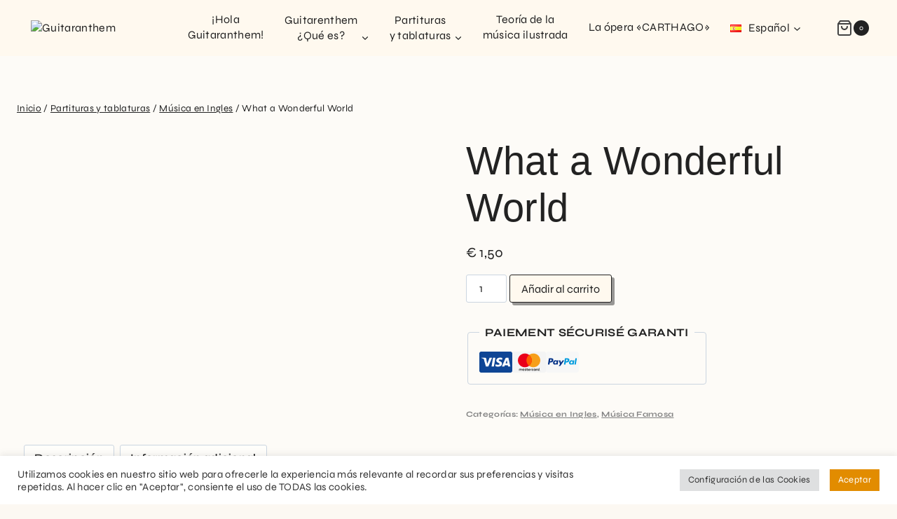

--- FILE ---
content_type: text/css
request_url: https://guitaranthem.com/wp-content/uploads/elementor/css/post-18605.css?ver=1769844384
body_size: 42
content:
.elementor-18605 .elementor-element.elementor-element-41618bb3{--display:flex;--margin-top:0px;--margin-bottom:0px;--margin-left:0px;--margin-right:0px;--padding-top:0px;--padding-bottom:0px;--padding-left:0px;--padding-right:0px;}body:not(.rtl) .elementor-18605 .elementor-element.elementor-element-100ab78a{right:15px;}body.rtl .elementor-18605 .elementor-element.elementor-element-100ab78a{left:15px;}.elementor-18605 .elementor-element.elementor-element-100ab78a{bottom:15px;}.elementor-18605 .elementor-element.elementor-element-100ab78a > .elementor-widget-container{border-style:solid;border-width:1px 1px 1px 1px;border-color:var( --e-global-color-accent );border-radius:3px 3px 3px 3px;box-shadow:4px 4px 0px 0px rgba(0, 0, 0, 0.4);}.elementor-18605 .elementor-element.elementor-element-100ab78a.cpel-switcher--layout-dropdown .cpel-switcher__lang a{background-color:var( --e-global-color-d0a7ea2 );}.elementor-18605 .elementor-element.elementor-element-100ab78a.cpel-switcher--layout-dropdown .cpel-switcher__lang a:hover, .elementor-18605 .elementor-element.elementor-element-100ab78a.cpel-switcher--layout-dropdown .cpel-switcher__lang a:focus{background-color:#D9D9D9;}.elementor-18605 .elementor-element.elementor-element-100ab78a .cpel-switcher__lang a{padding-left:10px;padding-right:10px;padding-top:5px;padding-bottom:5px;}.elementor-18605 .elementor-element.elementor-element-100ab78a .cpel-switcher__icon{padding-left:10px;}.elementor-18605 .elementor-element.elementor-element-100ab78a.cpel-switcher--aspect-ratio-11 .cpel-switcher__flag{width:20px;height:20px;}.elementor-18605 .elementor-element.elementor-element-100ab78a.cpel-switcher--aspect-ratio-43 .cpel-switcher__flag{width:20px;height:calc(20px * 0.75);}.elementor-18605 .elementor-element.elementor-element-100ab78a .cpel-switcher__flag img{border-radius:2px;}.elementor-18605 .elementor-element.elementor-element-100ab78a .cpel-switcher__code{padding-left:10px;}@media(max-width:767px){body:not(.rtl) .elementor-18605 .elementor-element.elementor-element-100ab78a{right:10px;}body.rtl .elementor-18605 .elementor-element.elementor-element-100ab78a{left:10px;}.elementor-18605 .elementor-element.elementor-element-100ab78a{bottom:10px;}.elementor-18605 .elementor-element.elementor-element-100ab78a > .elementor-widget-container{border-width:1px 1px 1px 1px;border-radius:3px 3px 3px 3px;}.elementor-18605 .elementor-element.elementor-element-100ab78a .cpel-switcher__lang a{padding-left:10px;padding-right:10px;padding-top:5px;padding-bottom:5px;}.elementor-18605 .elementor-element.elementor-element-100ab78a .cpel-switcher__flag img{border-radius:1px;}.elementor-18605 .elementor-element.elementor-element-100ab78a .cpel-switcher__code{padding-left:10px;}}